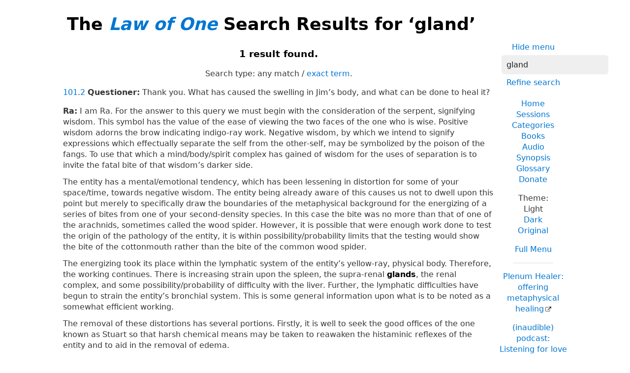

--- FILE ---
content_type: text/html; charset=UTF-8
request_url: https://www.lawofone.info/results.php?q=gland
body_size: 4164
content:
<!DOCTYPE html>
<!--[if lte IE 9]> <html class="ie9" lang="en-US"> <![endif]-->
<!--[if gt IE 9]><!--> <html lang="en-US"> <!--<![endif]-->
<head>
	<title>The Law of One Search Results for ‘gland’</title>
	<meta charset="utf-8"> 
	<meta name="keywords" content="The Law of One, The Infinite Creator, The Logos, Service to Others, Ra, the seven densities, The Two Paths, free will, unity">
	<link rel="search" type="application/opensearchdescription+xml" href="/opensearch.xml" title="Search the Law of One Material">
	<link rel="apple-touch-icon" sizes="180x180" href="https://lo1.info/graphics/apple-touch-icon.png">
	<link rel="icon" type="image/png" sizes="32x32" href="https://lo1.info/graphics/favicon-32x32.png">
	<link rel="icon" type="image/png" sizes="16x16" href="https://lo1.info/graphics/favicon-16x16.png">
		<link rel="manifest" href="/site.webmanifest">
	<link rel="canonical" href="https://www.lawofone.info/results.php?q=gland">
	<meta name="viewport" content="width=device-width, initial-scale=1">
	<meta name="description" content="The Law of One Search results for ‘gland’">
	<meta property="og:site_name" content="The Law of One">
	<meta property="og:title" content="The Law of One Search Results for ‘gland’">
	<meta property="og:type" content="website">
	<meta property="og:url" content="https://www.lawofone.info/results.php?q=gland">
	<meta property="og:image" content="https://lo1.info/graphics/ankh-share.png">
	<meta property="og:description" content="Lawofone.info is a website dedicated to the study of the Law of One material channeled by L/L Research in the 1980s.">
	<link rel="stylesheet" href="/css/light-1632415058.min.css">
</head>
<body>
<h1 class="above-right-column">The <a href="/"><i>Law of One</i></a> Search Results for ‘gland’</h1>
<div id="right-column">
	<p class="noprint nomargin centered">
		<a href="/results.php?s=0&amp;q=gland&amp;m=0">Hide menu</a>
	</p>

	<form accept-charset="utf-8" action="/results.php" method="get" id="top-search">
		<p class="nomargin">
			<input type="text" name="q" maxlength="250" value="gland" aria-label="Search" placeholder="Search">
		</p>
		<p class="nomargin">
			<a href="/search.php?q=gland">Refine search</a>
		</p>
	</form>

<div class="right-menu">
	<ul class="centered">
		<li><a href="/">Home</a></li>
		<li><a href="/sessions.php">Sessions</a></li>
		<li><a href="/categories.php">Categories</a></li>
		<li><a href="/books.php">Books</a></li>
		<li><a href="/audio.php">Audio</a></li>
		<li><a href="/synopsis.php">Synopsis</a></li>
		<li><a href="/glossary.php">Glossary</a></li>
		<li><a href="/donate.php">Donate</a></li>
	</ul>
	<ul class="centered">
		<li style="font-weight: 500;">Theme:</li>
		<li>Light</li>
		<li><a href="/results.php?s=0&amp;q=gland&amp;t=d">Dark</a></li>
				<li><a href="/results.php?s=0&amp;q=gland&amp;t=o">Original</a></li>
				<li class="margintop"><a href="#footerlinks">Full Menu</a></li>
	</ul>

	<hr>
	<p class="centered">
		<a href="https://plenumhealer.wordpress.com/?rm" target="_blank" rel="noopener">Plenum Healer<span class="largeonly">: offering metaphysical healing</span></a>
	</p>
	<p class="centered">
		<a href="https://inaudible.show/" target="_blank" rel="noopener">(inaudible) podcast<span class="largeonly">: Listening for love in the messages of the Confederation</span></a>
	</p>
	<p class="centered"><a href="https://www.llresearch.org/?rm" target="_blank" rel="noopener">L/L Research<span class="largeonly">:<br>More channeling transcripts and supplementary Law of One info</span></a></p>
</div>

</div>
<h3 class="centered">1 result found.</h3>
<p class="centered">Search type: <span class="nowrap">any match / <a href="/results.php?q=gland&amp;st=phrase">exact term</a>.</span></p>
<p class="nomargintop elkins" id="101.2"><a href="/s/101">101</a>.<a href="/s/101#2">2</a> <b>Questioner:</b> Thank you. What has caused the swelling in Jim’s body, and what can be done to heal it?</p>
<p class="ra"><b>Ra:</b> I am Ra. For the answer to this query we must begin with the consideration of the serpent, signifying wisdom. This symbol has the value of the ease of viewing the two faces of the one who is wise. Positive wisdom adorns the brow indicating indigo-ray work. Negative wisdom, by which we intend to signify expressions which effectually separate the self from the other-self, may be symbolized by the poison of the fangs. To use that which a mind/body/spirit complex has gained of wisdom for the uses of separation is to invite the fatal bite of that wisdom’s darker side.<br><br>The entity has a mental/emotional tendency, which has been lessening in distortion for some of your space/time, towards negative wisdom. The entity being already aware of this causes us not to dwell upon this point but merely to specifically draw the boundaries of the metaphysical background for the energizing of a series of bites from one of your second-density species. In this case the bite was no more than that of one of the arachnids, sometimes called the wood spider. However, it is possible that were enough work done to test the origin of the pathology of the entity, it is within possibility/probability limits that the testing would show the bite of the cottonmouth rather than the bite of the common wood spider.<br><br>The energizing took its place within the lymphatic system of the entity’s yellow-ray, physical body. Therefore, the working continues. There is increasing strain upon the spleen, the supra-renal <strong>glands</strong>, the renal complex, and some possibility/probability of difficulty with the liver. Further, the lymphatic difficulties have begun to strain the entity’s bronchial system. This is some general information upon what is to be noted as a somewhat efficient working.<br><br>The removal of these distortions has several portions. Firstly, it is well to seek the good offices of the one known as Stuart so that harsh chemical means may be taken to reawaken the histaminic<span class="optional">*</span> reflexes of the entity and to aid in the removal of edema.<br><br>Secondly, we suggest that which has already begun; that is, the request of the one known now to this group as Bob that this entity may focus its aid upon the metaphysical connections with the yellow-ray body.<br><br>Thirdly, the entity must take note of its physical vehicle’s need for potassium. The ingesting of the fruit of the banana palm is recommended.<br><br>Fourthly, the links between the swelling of contumely<span class="optional">*</span> and the apparent present situation is helpful. As always the support of the harmonious group is an aid, as is meditation. It is to be noted that this entity requires some discipline in the meditation which the others of the group do not find necessary in the same manner. Therefore, the entity may continue with its forms of meditation knowing that each in the group supports it entirely although the instinct to share in the discipline is not always present. Each entity has its ways of viewing and learning from the illusion, and each processes catalyst using unique circuitry. Thus all need not be the same to be equal in will and faith.</p>
<ul class="centered noprint showhide list-inline list-middot"><li><a href="/results.php?s=0&amp;q=gland&amp;ss=0">Hide question numbers</a></li><li><a href="/results.php?s=0&amp;q=gland&amp;sc=1">Show categories</a></li><li><a href="/results.php?s=0&amp;q=gland&amp;sn=1">Show notes</a></li><li><a href="/results.php?s=0&amp;q=gland&amp;au=1">Show audio</a></li></ul>
<ul class="centered noprint list-inline list-comma"><li>Version (<a href="/versions.php" onclick="window.open(this.href);return false;">?</a>): </li><li>Lightly Edited</li><li><a href="//www.lawofone.info/results.php?s=0&amp;q=gland&amp;v=rc"><i>Ra Contact</i></a></li><li><a href="//www.lawofone.info/results.php?s=0&amp;q=gland&amp;v=r">Relistened</a></li><li><a href="//www.lawofone.info/results.php?s=0&amp;q=gland&amp;v=o">Original</a></li></ul>
<ul id="footerlinks" class="centered list-inline list-middot noprint">
	<li><a href="/">Home</a></li>
	<li><a href="/search.php">Search</a></li>
	<li><a href="/sessions.php">Sessions</a></li>
	<li><a href="/categories.php">Categories</a></li>
	<li><a href="/books.php">Books</a></li>
	<li><a href="/audio.php">Audio</a></li>
	<li><a href="/synopsis.php">Synopsis</a></li>
	<li><a href="/synopsis-prev.php">Previous Synopsis</a></li>
	<li><a href="/glossary.php">Glossary</a></li>
	<li><a href="/shop.php">Shop</a></li>
	<li><a href="/favorite-quotes.php">Favorite Quotes</a></li>
	<li><a href="/images/">Tarot Study</a></li>
	<li><a href="/relistening-report.php">Relistening Report</a></li>
	<li><a href="/timeline.php">Timeline</a></li>
	<li><a href="/tips-and-tricks.php">Tips and Tricks</a></li>
	<li><a href="/random">Random Q &amp; A</a></li>
	<li><a href="/links.php">Links</a></li>
	<li><a href="/excerpts.php">Excerpts</a></li>
	<li><a href="/unified-index.php">Unified Index</a></li>
	<li><a href="/versions.php">Versions</a></li>
	<li><a href="/show-diff.php?s=1&amp;dv=o-e">Differences</a></li>
	<li><a href="/recent-updates.php">Recent Updates</a></li>
	<li><a href="/current-goals.php">Current Goals</a></li>
	<li><a href="/donate.php">Donate</a></li>
</ul>
<p class="centered">The original <i>Law of One</i> books are copyright &copy;1982, 1984, 1998 L/L Research.  The <i>Ra Contact</i> books are copyright &copy;2018 L/L Research and Tobey Wheelock.<br>This site copyright &copy;2003–2026 Tobey Wheelock.</p>
<p class="centered">Questions? Comments? Email me: tw at law of one dot info.</p>
<script>function mark_visited(e){if(history.replaceState){current_url=window.location.href;history.replaceState({},"",e);history.replaceState({},"",current_url)}}function clicky_getDomain(e){var t=e.indexOf("://");if(t==-1){return""}e=e.substring(t+3,e.length);t=e.indexOf("/");if(t!=-1){e=e.substring(0,t)}return e}function clicky_handleError(){return true}function clicky_report_onclick(t){var n=window.onerror;window.onerror=clicky_handleError;clicky_report_onclick_inner(t);window.onerror=n;if(old_onclick){old_onclick(e)}}function clicky_report_onclick_inner(e){var t;var n;if(e){n=e.target}else{n=window.event.srcElement}for(var r=0;n&&r<=20;r++){if(n.href){break}n=n.parentNode}if(n&&n.href){t=n.href}if(!t||typeof t!="string"||t==""){return}var i=clicky_getDomain(""+window.location);var s=i;if(s.indexOf("www.")==0){s=s.substring(3,s.length)}var o="(\\w+[.])*("+s+")$";var u=new RegExp(o,"i");if(!clicky_getDomain(t).match(u)){var a=new Date;var f="https://"+i+"/clicky/"+escape(t);var l=new Image;l.src=f;var c=new Date;var h=c.getTime()+clicky_image_load_pause_msecs;while(c.getTime()<h){c=new Date}}}var clicky_image_load_pause_msecs=500;var old_onclick=document.body.onclick;document.body.onclick=clicky_report_onclick</script>
	<p class="centered clearboth"><a href="/results.php?s=0&amp;q=gland&amp;ad=0#footerlinks">Hide ads</a> • <a href="/donate.php">Donate</a></p>
	<script async src="https://pagead2.googlesyndication.com/pagead/js/adsbygoogle.js?client=ca-pub-3566711682651121" crossorigin="anonymous"></script>
	<ins class="adsbygoogle" style="display:block" data-ad-client="ca-pub-3566711682651121" data-ad-slot="9887049330" data-ad-format="auto" data-full-width-responsive="true"></ins>
	<script>(adsbygoogle = window.adsbygoogle || []).push({});</script>
</body>
</html>


--- FILE ---
content_type: text/html; charset=utf-8
request_url: https://www.google.com/recaptcha/api2/aframe
body_size: 266
content:
<!DOCTYPE HTML><html><head><meta http-equiv="content-type" content="text/html; charset=UTF-8"></head><body><script nonce="eCNgbS4L14n8JG0c1AkESQ">/** Anti-fraud and anti-abuse applications only. See google.com/recaptcha */ try{var clients={'sodar':'https://pagead2.googlesyndication.com/pagead/sodar?'};window.addEventListener("message",function(a){try{if(a.source===window.parent){var b=JSON.parse(a.data);var c=clients[b['id']];if(c){var d=document.createElement('img');d.src=c+b['params']+'&rc='+(localStorage.getItem("rc::a")?sessionStorage.getItem("rc::b"):"");window.document.body.appendChild(d);sessionStorage.setItem("rc::e",parseInt(sessionStorage.getItem("rc::e")||0)+1);localStorage.setItem("rc::h",'1770096905207');}}}catch(b){}});window.parent.postMessage("_grecaptcha_ready", "*");}catch(b){}</script></body></html>